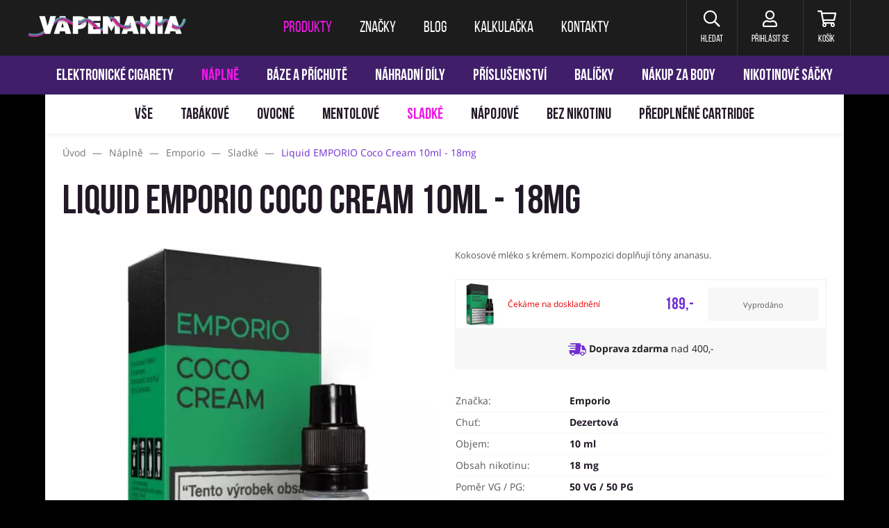

--- FILE ---
content_type: text/html; charset=utf-8
request_url: https://www.vapemania.cz/cs/liquid-emporio-coco-cream-10ml-18mg
body_size: 7974
content:
<!DOCTYPE HTML>
<html lang="cs">


<head>
<title id="snippet-metaInfo-metaTitle">Liquid EMPORIO Coco Cream 10ml - 18mg</title>
<meta charset="utf-8">
<meta name="viewport" content="width=device-width, initial-scale=1">
<meta name="author" content="Pro-idea s.r.o. / www.pro-idea.cz">
<meta name="Copyright" content="Copyright (c) 2026 Vapemania.cz">
<meta name="description" content="Kokosové mléko s krémem. Kompozici doplňují tóny ananasu." id="snippet-metaInfo-metaDescription">
<meta name="viewport" content="width=device-width, initial-scale=1, maximum-scale=5">

<meta property="og:type" content="website">
<meta property="og:title" content="Liquid EMPORIO Coco Cream 10ml - 18mg">
<meta property="og:description" content="Kokosové mléko s krémem. Kompozici doplňují tóny ananasu.">
<meta property="og:image" content="https://vo.danczek.cz/media/01/32/013298d0c20ae20e-1200-627-w-80.png">
	<meta property="og:url" content="https://www.vapemania.cz/cs/liquid-emporio-coco-cream-10ml-18mg">

	<link rel="canonical" href="https://www.vapemania.cz/cs/liquid-emporio-coco-cream-10ml-18mg">

	<link rel="preconnect" href="https://fonts.gstatic.com/">
	<link rel="preconnect" href="https://cdn.jsdelivr.net/">

	<link rel="preload" href="https://fonts.gstatic.com/s/opensans/v18/mem8YaGs126MiZpBA-UFW50bf8pkAp6a.woff2" as="font" crossorigin>
	<link rel="preload" href="https://fonts.gstatic.com/s/opensans/v18/mem8YaGs126MiZpBA-UFVZ0bf8pkAg.woff2" as="font" crossorigin>
	<link rel="preload" href="https://fonts.gstatic.com/s/opensans/v18/mem5YaGs126MiZpBA-UN7rgOXOhpKKSTj5PW.woff2" as="font" crossorigin>
	<link rel="preload" href="https://fonts.gstatic.com/s/opensans/v18/mem5YaGs126MiZpBA-UN7rgOUuhpKKSTjw.woff2" as="font" crossorigin>
	<link rel="preload" href="/fonts/BebasNeueBold.woff" as="font" crossorigin>
	<link rel="preload" href="/fonts/BebasNeueRegular.woff" as="font" crossorigin>
	<link rel="preload" href="/css/front/fontawesome/webfonts/fa-brands-400.woff2" as="font" crossorigin>
	<link rel="preload" href="/css/front/fontawesome/webfonts/fa-regular-400.woff2" as="font" crossorigin>
	<link rel="preload" href="/css/front/fontawesome/webfonts/fa-solid-900.woff2" as="font" crossorigin>
	<link rel="preload" href="/css/front/style-eshop-3.css?v=2026012209-194" as="style" crossorigin>



	
	<link rel="stylesheet" href="https://cdn.jsdelivr.net/npm/bootstrap@4.6.0/dist/css/bootstrap.min.css" media="all">
	<link rel="stylesheet" href="/css/front/alertify.core.css" type="text/css" media="all">
	<link rel="stylesheet" href="/css/front/alertify.default.css" type="text/css" media="all">
	<link rel="stylesheet" href="/css/front/style.min.css?v=2026012209-194" type="text/css" media="all">
	<link rel="stylesheet" href="/css/front/custom.css?v=2026012209-194" type="text/css" media="all">
	<link rel="stylesheet" href="/css/front/style-eshop-3.css?v=2026012209-194" type="text/css" media="all">

	<style type="text/css">
		body { background: #000000 url('/files/images/17/64/1764761186_erq4gl23.png') no-repeat top center; background-size: 100%; background-position-y: 135px; }
		body .hp-top { background: #ffffff!important; }
		body .side-banner { background: transparent!important; position: absolute; top: 146px; left: 10px; width: calc((100vw - 1150px) / 2 - 20px); height: 1600px; display: block; }
		body .side-banner-right { left: auto; right: 10px; }

		@media (min-width: 2000px) {
			body { background-size: 100% auto; }
		}

		@media (max-width: 1800px) {
			body { background-image: url(/files/images/17/64/1764761186_l2na1gbl.png); background-size: auto; }
		}

		@media (max-width: 1320px) {
			body { background-image: none; }
			body .side-banner { display: none; }
		}







	</style>

	<link rel="apple-touch-icon" sizes="180x180" href="/images/front/eshop-3/favicons/apple-touch-icon.png">
	<link rel="icon" type="image/png" sizes="32x32" href="/images/front/eshop-3/favicons/favicon-32x32.png">
	<link rel="icon" type="image/png" sizes="16x16" href="/images/front/eshop-3/favicons/favicon-16x16.png">
	<link rel="manifest" href="/images/front/eshop-3/favicons/site.webmanifest">
	<link rel="mask-icon" href="/images/front/eshop-3/favicons/safari-pinned-tab.svg">
	<link rel="shortcut icon" href="/images/front/eshop-3/favicons/favicon.ico">
	<meta name="msapplication-TileColor" content="#222222">
	<meta name="msapplication-config" content="/images/front/eshop-3/favicons/browserconfig.xml">
	<meta name="theme-color" content="#ffffff">



	<script type="text/javascript">
		var packetaSelectorBranchId = null;
	</script>

	<script>
		(function (d, t, k) {
			var s = d.getElementsByTagName(t)[0], a = d.createElement(t)
			a.async = true;
			a.src = '//overeni.danczek.cz/scripts/'+k+'/bid.js'
			s.parentNode.insertBefore(a, s)
		})(document, 'script', 'XCQJLB4B-VTCU5TVYNBTLWX-O9QTUD74');
	</script>

	<!-- Foxentry start -->
	<script type="text/javascript" async>
		var Foxentry;
		(function () {
			var e = document.querySelector("script"), s = document.createElement('script');
			s.setAttribute('type', 'text/javascript');
			s.setAttribute('async', 'true');
			s.setAttribute('src', 'https://cdn.foxentry.cz/lib');
			e.parentNode.appendChild(s);
			s.onload = function(){ Foxentry = new FoxentryBase('IYvMVLQcQo'); }
		})();
	</script>
	<!-- Foxentry end -->
</head>

<body class="smokingklub with-product-submenu layout-centered">


<div class="main-container" role="none">
<header aria-label="Hlavička webu">
	<a href="#main-content" class="skip-link">Přeskočit na hlavní obsah</a>

	<nav class="navbar navbar-expand-lg" aria-label="Hlavní navigace">
		<div class="container">
			<a class="navbar-brand" href="/" style="">
				<img src="/images/front/eshop-3/logo.png" alt="Vapemania.cz">
			</a>

			<div class="collapse navbar-collapse" id="navbar">
				<ul class="navbar-nav">
					<li class="active nav-item">
						<a class="nav-link" href="/cs/produkty"><span>Produkty</span></a>
					</li>
					<li class="nav-item">
						<a class="nav-link" href="/cs/znacky"><span>Značky</span></a>
					</li>
					<li class="nav-item">
						<a class="nav-link" href="/cs/blog"><span>Blog</span></a>
					</li>
					<li class="nav-item">
						<a class="nav-link" href="/cs/e-liquid-kalkulacka"><span>Kalkulačka</span></a>
					</li>
					<li class="nav-item">
						<a class="nav-link" href="/cs/kontakty"><span>Kontakty</span></a>
					</li>
				</ul>
			</div>

			<div class="navbar-right">
				<div class="dropdown-wrap">
					<a href="#" class="item search header-dropdown-btn" aria-label="Hledat" role="button">
						<i class="far fa-search" aria-hidden="true"></i>
						<span>Hledat</span>
					</a>

					<div class="header-dropdown search-dropdown">
                        <form action="/cs/liquid-emporio-coco-cream-10ml-18mg" method="post" id="frm-searchForm">
                            <input type="text" name="text" maxlength="128" size="50" placeholder="Co hledáte?" id="frm-searchForm-text" required data-nette-rules='[{"op":":filled","msg":"Zadejte hledaný výraz"}]'>
							<button class="btn btn-black-reverse animate" data-text="hledat" type="submit" name="_submit" value="">
								<span>Hledat</span>
							</button>
                        <input type="hidden" name="_do" value="searchForm-submit"><!--[if IE]><input type=IEbug disabled style="display:none"><![endif]-->
</form>

					</div>
				</div>

				<div class="dropdown-wrap" id="snippet--headerCustomer">
					
						<a href="#login" data-toggle="modal" class="item user" aria-label="Přihlásit se">
							<i class="far fa-user" aria-hidden="true"></i>
							<span>Přihlásit se</span>
						</a>
				</div>

				<div class="dropdown-wrap header-cart-wrap">
					<a href="/cs/objednavka/kosik" class="item cart" aria-label="Košík" id="snippet--headerCart">
                        

						<i class="far fa-shopping-cart" aria-hidden="true"></i>
						<span>Košík</span>
					</a>

					<div class="header-cart-box header-dropdown" id="snippet--cartWidget">
                        

							<div class="header-cart-box-top">
								<h3>Jsem prázdný košík</h3>
								<div class="under-head">Co takhle mě naplnit?</div>
							</div>

							<div class="header-cart-box-content">
								<div class="cart-empty-icon">
									<img src="/images/front/eshop-3/cart-empty-icon.svg" alt="Jsem prázdný košík">
									<div class="cart-empty-icon-num">0</div>
								</div>

								<div class="progress">
									<div class="progress-bar" style="width: 0%;"></div>
								</div>

								<div class="progress-free-box">
                                        Nakupte ještě za 400,- a máte dopravu zdarma
								</div>
							</div>
					</div>
				</div>
			</div>

			<button class="navbar-toggler navbar-toggler-right collapsed" id="navbar-mobile-btn" type="button" data-toggle="collapse" data-target="#navbar-mobile" aria-label="Toggle navigation" aria-expanded="false">
				<span></span>
				<span></span>
				<span></span>
			</button>
		</div>
	</nav>
</header>

<div class="header-cart-overlay" role="none" aria-hidden="true"></div>


<nav class="main-menu-mobile-wrap collapse" id="navbar-mobile" aria-label="Hlavní navigace pro mobilní zařízení">
	<ul class="main-menu-mobile">

			<li class="nav-item dropdown show">
				<a class="nav-link dropdown-toggle" href="#" id="navbarDropdown" data-toggle="dropdown">
                    Produkty
				</a>
				<div class="dropdown-menu show" aria-labelledby="navbarDropdown">
						<a class="dropdown-item" href="/cs/elektronicke-cigarety">Elektronické cigarety</a>
						<a class="dropdown-item" href="/cs/naplne">Náplně</a>
						<a class="dropdown-item" href="/cs/baze-a-prichute">Báze a příchutě</a>
						<a class="dropdown-item" href="/cs/nahradni-dily">Náhradní díly</a>
						<a class="dropdown-item" href="/cs/prislusenstvi">Příslušenství</a>
						<a class="dropdown-item" href="/cs/balicky">Balíčky</a>
						<a class="dropdown-item" href="/cs/nakup-za-body">Nákup za body</a>
						<a class="dropdown-item" href="/cs/nikotinove-sacky">Nikotinové sáčky</a>

					<a class="dropdown-item" href="/cs/akcni-nabidky">Akční nabídky</a>
				</div>
			</li>
			<li class="nav-item">
				<a class="nav-link" href="/cs/znacky">Značky</a>
			</li>

			<li class="nav-item">
				<a class="nav-link" href="/cs/blog">Blog</a>
			</li>

			<li class="nav-item">
				<a class="nav-link" href="/cs/e-liquid-kalkulacka">Kalkulačka</a>
			</li>

			<li class="nav-item">
				<a class="nav-link" href="/cs/kontakty">Kontakty</a>
			</li>


		<li class="main-nav-small">
			<ul>
				<li>
					<a href="/cs/vernostni-program">Věrnostní program</a>
				</li>
				<li>
					<a href="/cs/obchodni-podminky">Obchodní podmínky</a>
				</li>
				<li>
					<a href="/cs/jak-nakupovat">Jak nakupovat</a>
				</li>
				<li>
					<a href="/cs/vraceni-a-vymena">Vrácení a výměna</a>
				</li>
				<li>
					<a href="/cs/reklamace-zbozi">Reklamace zboží</a>
				</li>
				<li>
					<a href="/cs/overeni-veku">Ověření věku</a>
				</li>
			</ul>
		</li>

		<li class="main-nav-social">
			<ul class="menu-socials">
				<li>
					<a href="https://www.facebook.com/Vapemaniacz-254263492149853/"><i class="fab fa-facebook-f"></i></a>
				</li>
				<li>
					<a href="https://www.instagram.com/vapemania.cz/"><i class="fab fa-instagram"></i></a>
				</li>
			</ul>
		</li>
	</ul>
</nav>

<nav class="header-menu-desktop" aria-label="Produktové kategorie">
	<div class="product-menu">
		<ul>
			<li>
				<a href="/cs/elektronicke-cigarety">Elektronické cigarety</a>
			</li>
			<li>
				<a href="/cs/naplne" class="active">Náplně</a>
			</li>
			<li>
				<a href="/cs/baze-a-prichute">Báze a příchutě</a>
			</li>
			<li>
				<a href="/cs/nahradni-dily">Náhradní díly</a>
			</li>
			<li>
				<a href="/cs/prislusenstvi">Příslušenství</a>
			</li>
			<li>
				<a href="/cs/balicky">Balíčky</a>
			</li>
			<li>
				<a href="/cs/nakup-za-body">Nákup za body</a>
			</li>
			<li>
				<a href="/cs/nikotinove-sacky">Nikotinové sáčky</a>
			</li>
			<!--<li class="special-offer">
				<a href="/cs/akcni-nabidky" n:class="$topCategory === null && $page->id === $pages->special_offers->id ? 'active'">Akční nabídky</a>
				<span style="transform: rotate(90deg);">
					<img height="22" src="/images/front/ico-discount.svg?_v=1769070527" alt="Akční nabídky" />
				</span>
			</li>-->
		</ul>
	</div>
	<div class="product-submenu">
		<ul>
			<li>
				<a href="/cs/naplne">Vše</a>
			</li>
			<li>
				<a href="/cs/naplne/tabakove">Tabákové</a>
			</li>
			<li>
				<a href="/cs/naplne/ovocne">Ovocné</a>
			</li>
			<li>
				<a href="/cs/naplne/mentolove">Mentolové</a>
			</li>
			<li>
				<a href="/cs/naplne/sladke" class="active">Sladké</a>
			</li>
			<li>
				<a href="/cs/naplne/napojove">Nápojové</a>
			</li>
			<li>
				<a href="/cs/naplne/bez-nikotinu">Bez nikotinu</a>
			</li>
			<li>
				<a href="/cs/naplne/predplnene-cartridge">Předplněné Cartridge</a>
			</li>
		</ul>
	</div>
</nav>

<div role="none" aria-hidden="true" id="snippet--infoBar">
	
</div>
	<main id="main-content" class="layout-container" aria-label="Hlavní obsah">
<div id="snippet--mainContent">			<div class="page-products content">



<div class="container product-detail">
<div class="crumb">
	<nav itemscope itemtype="https://schema.org/BreadcrumbList" role="navigation" aria-label="Drobečková navigace">
		<li>
			
				<a href="/">
					<span>Úvod</span>
				</a>
				<span class="sep">&mdash;</span>
		</li>

		<li itemprop="itemListElement" itemscope itemtype="https://schema.org/ListItem">
			
				<a href="/cs/naplne" itemprop="item">
					<span itemprop="name">Náplně</span>
				</a>
				<span class="sep">&mdash;</span>
			<meta itemprop="position" content="1">
		</li>
		<li itemprop="itemListElement" itemscope itemtype="https://schema.org/ListItem">
			
				<a href="/cs/naplne/emporio" itemprop="item">
					<span itemprop="name">Emporio</span>
				</a>
				<span class="sep">&mdash;</span>
			<meta itemprop="position" content="2">
		</li>
		<li itemprop="itemListElement" itemscope itemtype="https://schema.org/ListItem">
			
				<a href="/cs/naplne/sladke" itemprop="item">
					<span itemprop="name">Sladké</span>
				</a>
				<span class="sep">&mdash;</span>
			<meta itemprop="position" content="3">
		</li>
		<li itemprop="itemListElement" itemscope itemtype="https://schema.org/ListItem">
							<span itemprop="name">Liquid EMPORIO Coco Cream 10ml - 18mg</span>
			<meta itemprop="position" content="4">
		</li>
	</nav>
</div>
	<div class="row" style="min-width: 100%;">
		<div class="col-lg-12">
			<div class="name vape-name">
				<h1>Liquid EMPORIO Coco Cream 10ml - 18mg</h1>
			</div>
		</div>
	</div>

	<div class="row product-detail-grouped">
		<div class="col-12 col-sm-12 col-lg-6 detail-left-part">
			<div class="swiper">
				<div class="swiper-wrapper">
					<div class="swiper-slide">
						<img class="img-fluid lazyload"
								data-src="https://vo.danczek.cz/media/01/32/013298d0c20ae20e-1200-1200-w-60.webp"
								data-srcset="
								https://vo.danczek.cz/media/01/32/013298d0c20ae20e-360-360-w-60.webp 360w,
								https://vo.danczek.cz/media/01/32/013298d0c20ae20e-640-640-w-60.webp 640w,
								https://vo.danczek.cz/media/01/32/013298d0c20ae20e-1200-1200-w-60.webp 1200w
							"
								sizes="
								(max-width: 575px) 360px,
								600px
							"
								src="/images/front/blank-600x600.jpg"
								alt="Liquid EMPORIO Coco Cream 10ml - 18mg"
								title="Liquid EMPORIO Coco Cream 10ml - 18mg">
					</div>
				</div>
			</div>


		</div>

		<div class="col-12 col-sm-12 col-lg-6 detail-right-part">

			<div class="product-detail-perex">
					<p>Kokosové mléko s krémem. Kompozici doplňují tóny ananasu.</p>
			</div>


			<div class="product-detail-variants quantity">
				<div class="product-detail-variant out-of-stock">
					<div class="variant-img">
						<img data-src="https://vo.danczek.cz/media/01/32/013298d0c20ae20e-240-240-w-60.webp" class="img-fluid lazyload" alt="Liquid EMPORIO Coco Cream 10ml - 18mg" title="Liquid EMPORIO Coco Cream 10ml - 18mg" src="/images/front/blank-600x600.jpg">
					</div>
					<div class="variant-name">
							<span class="variant-red">
								Čekáme na doskladnění
							</span>
					</div>
					<div class="variant-price">
						<div class="variant-purchase-classic">
							189,-
						</div>

					</div>
					<div class="variant-cart-form">
						<div class="variant-purchase-classic">
							<div class="variant-price-warning">
								<p>Vyprodáno</p>
							</div>

						</div>

					</div>
				</div>

				<div class="product-detail-delivery">
					<img src="/images/front/eshop-3/info-icon2.svg" alt="">
					<strong>Doprava zdarma</strong> nad 400,-
				</div>
			</div>

			<table class="vape-parameters">
				<tr>
					<th>
						Značka:
					</th>
					<td class="value">
						<a href="/cs/znacky/emporio">Emporio</a>
					</td>
				</tr>


						<tr>
							<th>Chuť:</th>
							<td class="value">

										Dezertová
							</td>
						</tr>


						<tr>
							<th>Objem:</th>
							<td class="value">

										10 ml
							</td>
						</tr>


						<tr>
							<th>Obsah nikotinu:</th>
							<td class="value">

										18 mg
							</td>
						</tr>


						<tr>
							<th>Poměr VG / PG:</th>
							<td class="value">

										50 VG / 50 PG
							</td>
						</tr>
			</table>

		</div>

		<div class="col-12">
		</div>
	</div>

	<div itemtype="http://schema.org/Product" itemscope>
		<meta itemprop="name" content="Liquid EMPORIO Coco Cream 10ml - 18mg">
		<link itemprop="image" href="https://vo.danczek.cz/media/01/32/013298d0c20ae20e-1152-1060-w-60.webp">
		<meta itemprop="description" content="Kokosové mléko s krémem. Kompozici doplňují tóny ananasu.">
		<div itemprop="offers" itemtype="http://schema.org/Offer" itemscope>
			<link itemprop="url" href="https://www.vapemania.cz/cs/liquid-emporio-coco-cream-10ml-18mg">
			<meta itemprop="availability" content="https://schema.org/OutOfStock">
			<meta itemprop="priceCurrency" content="CZK">
			<meta itemprop="price" content="189.00">
			<meta itemprop="priceValidUntil" content="2027-01-22">
		</div>
		<meta itemprop="sku" content="650003057">
		<meta itemprop="gtin13" content="8594173566620">
		<div itemprop="brand" itemtype="http://schema.org/Brand" itemscope>
			<meta itemprop="name" content="Emporio">
		</div>
	</div>

<div class="container">
	<div class="info-boxes">
		<div>
				<img src="/images/front/eshop-3/info-box-1.svg" alt="Doprava zdarma
Při nákupu nad 400 Kč
">
				<p><strong>Doprava zdarma</strong><br />
Při nákupu nad 400 Kč</p>

		</div>
		<div>
				<img src="/images/front/eshop-3/info-box-2.svg" alt="Rychlé dodání
Do 3 dnů
">
				<p><strong>Rychlé dodání</strong><br />
Do 3 dnů</p>

		</div>
		<div>
				<img src="/images/front/eshop-3/info-box-3.svg" alt="Věrnostní program
Dárky a nákupy za body
">
				<p><strong>Věrnostní program</strong><br />
Dárky a nákupy za body</p>

		</div>
		<div>
				<img src="/images/front/eshop-3/info-box-4.svg" alt="Výhody pro registrované
100 Kč na první nákup
">
				<p><strong>Výhody pro registrované</strong><br />
100 Kč na první nákup</p>

		</div>
	</div>
</div>

</div>			</div>
</div>	</main>

<!-- END Follow Box -->
<div class="newsletter" role="region" aria-label="Přihlášení k newsletteru">
	<div class="container">
		<form action="/cs/liquid-emporio-coco-cream-10ml-18mg" method="post" id="frm-newsletterForm" aria-label="Formulář pro přihlášení k odběru newsletteru">
			<div class="hidden">
				<input type="text" name="email" placeholder="E-mail" id="frm-newsletterForm-email" value="&#64;">
				<input type="text" name="url" placeholder="URL" id="frm-newsletterForm-url" value="http://">
			</div>
			<label for="frm-newsletterForm-m">Chci vědět o novinkách a slevách:</label>
			<input type="text" name="m" maxlength="128" size="50" placeholder="Váš e-mail" id="frm-newsletterForm-m" required data-nette-rules='[{"op":":filled","msg":"Zadejte prosím váš e-mail, na který si přejete zasílat newsletter"}]'>
			<button type="submit" class="btn btn-red animate" data-text="Přihlásit" name="_submit" value="">
				<span>Přihlásit</span>
			</button>
		<input type="hidden" name="_do" value="newsletterForm-submit"></form>

	</div>
</div>
<footer aria-label="Patička webu">
	<div class="container">
<ul class="socials">
	<li>
		<a href="https://www.facebook.com/Vapemaniacz-254263492149853/">
			<i class="fab fa-facebook-f"></i>Facebook
		</a>
	</li>
	<li>
		<a href="https://www.instagram.com/vapemania.cz/">
			<i class="fab fa-instagram"></i>Instagram
		</a>
	</li>
</ul>

		<ul class="footer-menu">
			<li><a href="/cs/vernostni-program">Věrnostní program</a></li>
			<li><a href="/cs/e-liquid-kalkulacka">Kalkulačka</a></li>
			<li><a href="/cs/obchodni-podminky">Obchodní podmínky</a></li>
			<li><a href="/cs/jak-nakupovat">Jak nakupovat</a></li>
			<li><a href="/cs/vraceni-a-vymena">Vrácení a výměna</a></li>
			<li><a href="/cs/reklamace-zbozi">Reklamace zboží</a></li>
			<li><a href="/cs/overeni-veku">Ověření věku</a></li>
		</ul>

		<div class="credit-cards">
			<ul>
				<li><img src="/images/front/gb-webpay.svg" alt="GP WebPay"></li>
				<li><img src="/images/front/visa.svg" alt="Visa"></li>
				<li><img src="/images/front/mastercard.svg" alt="Master Card"></li>
				<li><img src="/images/front/apple-pay.svg" alt="Apple Pay"></li>
				<li><img src="/images/front/google-pay.svg" alt="Google Pay"></li>
			</ul>
		</div>

		<div class="conditions">
			<p>Podle zákona o evidenci tržeb je prodávající povinen vystavit kupujícímu účtenku.<br />
Zároveň je povinen zaevidovat přijatou tržbu u správce daně online. V případě technického výpadku pak nejpozději do 48 hodin.</p>

		</div>

		<div class="footer_links">
			<p>Oblíbené produktové řady:</p>

<ul>
	<li><a href="/cs/znacky/aramax">Aramax</a></li>
	<li><a href="/cs/znacky/eleaf">Eleaf</a></li>
	<li><a href="/cs/znacky/joyetech">Joyetech</a></li>
	<li><a href="/cs/znacky/liqua">Liqua</a></li>
	<li><a href="/cs/znacky/smok">SMOK</a></li>
	<li><a href="/cs/znacky/tobgun">Tobgun</a></li>
	<li><a href="/cs/znacky/vaporesso">Vaporesso</a></li>
	<li><a href="/cs/elektronicke-cigarety/jednorazove">Jednorázové cigarety</a></li>
	<li><a href="/cs/elektronicke-cigarety/voopoo">VOOPOO Argus</a></li>
	<li><a href="/cs/elektronicke-cigarety?brand=oxva">OXVA Xlim</a></li>
	<li><a href="/cs/znacky/oxva">OXVA</a></li>
	<li><a href="/cs/znacky/syx">SYX</a></li>
	<li><a href="/cs/znacky/voopoo">VOOPOO</a></li>
	<li><a href="/cs/znacky/oxbar">Oxbar</a></li>
</ul>

		</div>

		<div class="other-projects-container">
			<div class="container">
				<h3>Naše další projekty</h3>
				<div class="other-projects">
					<a href="https://www.nicomania.cz" target="_blank">
						<img src="/images/front/blank-700x400.jpg" data-src="/media/50/f3/50f3e542260d54b5-700-400-e-60.webp" class="lazyload" alt="Nicomania.cz - E-shop s nikotinovými sáčky">
						<p>
							<strong>Nicomania.cz</strong><br>
							E-shop s nikotinovými sáčky
						</p>
					</a>
					<a href="https://www.gentlemania.cz" target="_blank">
						<img src="/images/front/blank-700x400.jpg" data-src="/media/12/30/12308c6e7eab3619-700-400-e-60.webp" class="lazyload" alt="Gentlemania.cz - E-shop s doutníky a doplňky">
						<p>
							<strong>Gentlemania.cz</strong><br>
							E-shop s doutníky a doplňky
						</p>
					</a>
					<a href="https://www.smokingklub.cz" target="_blank">
						<img src="/images/front/blank-700x400.jpg" data-src="/media/ad/6b/ad6bbd4c769c2a51-700-400-e-60.webp" class="lazyload" alt="Smokingklub.cz - E-shop s papírky a doplňky">
						<p>
							<strong>Smokingklub.cz</strong><br>
							E-shop s papírky a doplňky
						</p>
					</a>
				</div>
			</div>
		</div>
	</div>

	<div class="footer-bot">
		<p>© 2023 Vapemania - <a href="https://www.vapemania.cz/cs/obchodni-podminky/9-ochrana-osobnich-udaju-a-zasilani-obchodnich-sdeleni">ochrana osobních údajů</a> - <a href="javascript:ProideaCookies.showDialog(true);">nastavení cookies</a></p>

		<a href="/" class="footer-brand"><img src="/images/front/eshop-3/logo-footer.svg" alt="Vapemania.cz"></a>
		<p>Web vytvořila <a href="http://www.pro-idea.cz">Pro-idea s.r.o.</a></p>
	</div>
</footer>

<div class="modal" id="login">
	<div class="modal-dialog">
		<div class="modal-content">


			
			<button type="button" class="close" data-dismiss="modal">
				<img src="/images/front/close-popup.svg" alt="Zavřít pop-up">
			</button>

			<div class="modal-body">
				<div class="modal-left">
					<div id="login-content" class="login-modal-box">
						<h4>
							Přihlášení
						</h4>
<div id="snippet--signInForm">							<form action="/cs/liquid-emporio-coco-cream-10ml-18mg" method="post" id="frm-signInForm" class="ajax">
								<div class="form-group">
									<input type="email" name="email" maxlength="255" size="50" placeholder="Přihlašovací e-mail" id="frm-signInForm-email" required data-nette-rules='[{"op":":filled","msg":"Prosím zadejte Přihlašovací e-mail"},{"op":":email","msg":"Prosím zadejte Přihlašovací e-mail"}]' class="form-control">
								</div>
								<div class="form-group">
									<input type="password" name="password" maxlength="255" size="50" placeholder="Heslo" id="frm-signInForm-password" required data-nette-rules='[{"op":":filled","msg":"Prosím zadejte Heslo"}]' class="form-control">
								</div>
								<button class="btn btn-red animate" data-text="Přihlásit" type="submit" name="_submit" value="">
									<span>Přihlásit</span></button>
								<div class="forgot">
									<a href="#" class="login-modal-box-btn">Nepamatujete si heslo?</a>
								</div>
								<a class="btn btn-blue animate" data-text="Přihlášení přes Facebook" href="/facebook-login/">
									<span>Přihlášení přes Facebook</span>
								</a>
							<input type="hidden" name="_do" value="signInForm-submit"></form>

</div>					</div>

					<div id="reset-content" class="login-modal-box">
						<h4>
							Zapomenuté heslo
						</h4>
<div id="snippet--forgotPasswordForm">							<form action="/cs/liquid-emporio-coco-cream-10ml-18mg" method="post" id="frm-forgotPasswordForm" class="ajax">
								<div class="hidden">
									<input type="text" name="email" placeholder="E-mail" id="frm-forgotPasswordForm-email" value="&#64;">
									<input type="text" name="url" placeholder="URL" id="frm-forgotPasswordForm-url" value="http://">
								</div>
								<div class="form-group">
									<input class="form-control" type="text" name="m" placeholder="Váš přihlašovací e-mail" id="frm-forgotPasswordForm-m" required data-nette-rules='[{"op":":filled","msg":"Prosím zadejte Váš přihlašovací e-mail"}]'>
								</div>
								<button class="btn btn-red animate" data-text="Odeslat" type="submit" name="_submit" value="">
									<span>Odeslat</span>
								</button>
								<div class="forgot">
									<a href="#" class="login-modal-box-btn">Zpět na přihlášení</a>
								</div>
							<input type="hidden" name="_do" value="forgotPasswordForm-submit"></form>

</div>					</div>
				</div>

				<div class="modal-right">
					<h4>Nemáte účet? Registrujte se</h4>
					<div class="adv">
						<h5>Výhody registrace</h5>
						<div class="info-icons">
							<div class="item">
								<div class="icon">
									<img src="/images/front/eshop-3/adv-icon.svg" alt="Máte přehled o objednávkach">
								</div>
								<div class="info">
									Máte přehled o objednávkach
								</div>
							</div>
							<div class="item">
								<div class="icon">
									<img src="/images/front/eshop-3/adv-icon2.svg" alt="100 Kč na první nákup">
								</div>
								<div class="info">
									100 Kč na první nákup
								</div>
							</div>
							<div class="item">
								<div class="icon">
									<img src="/images/front/eshop-3/adv-icon3.svg" alt="Sbíráte body do věrnostního programu">
								</div>
								<div class="info">
									Sbíráte body do věrnostního programu
								</div>
							</div>
						</div>
						<a href="/cs/registrace" class="btn btn-red-reverse animate" data-text="Vytvořit účet">
							<span>Vytvořit účet</span>
						</a>
					</div>
				</div>
			</div>
		</div>
	</div>
</div>
<div id="snippet--newValidSpecialOffer">
</div></div>

<aside class="side-banner side-banner-left" aria-label="Levý postranní banner">
	<a href="/cs/syx-pod-pro-zarizeni-black" aria-label="Přejít na stránku"></a>
</aside>

<aside class="side-banner side-banner-right" aria-label="Pravý postranní banner">
	<a href="/cs/syx-pod-pro-zarizeni-black" aria-label="Přejít na stránku"></a>
</aside>


<noscript>
	<style>.eu-cookies { display: none; }</style>
</noscript>


<div id="fb-root"></div>

<link rel="stylesheet" href="https://code.jquery.com/ui/1.12.1/themes/base/jquery-ui.min.css">
<link rel="stylesheet" href="https://cdn.jsdelivr.net/npm/bootstrap-select@1.13.9/dist/css/bootstrap-select.min.css">
<link rel="stylesheet" href="https://cdn.jsdelivr.net/npm/slick-carousel@1.8.1/slick/slick.css" type="text/css">
<link rel="stylesheet" href="https://cdn.jsdelivr.net/npm/swiper@8/swiper-bundle.min.css">
<link rel="stylesheet" href="/css/front/fontawesome/css/all.min.css" type="text/css">
<link rel="stylesheet" href="/css/front/magnific-popup.css" type="text/css" media="screen">

<script src="https://code.jquery.com/jquery-3.5.1.min.js"></script>
<script src="https://cdnjs.cloudflare.com/ajax/libs/popper.js/1.14.6/umd/popper.min.js"></script>
<script src="https://code.jquery.com/ui/1.12.1/jquery-ui.min.js"></script>
<script src="https://cdn.jsdelivr.net/npm/bootstrap@4.6.0/dist/js/bootstrap.min.js"></script>
<script src="https://cdn.jsdelivr.net/npm/bootstrap-select@1.13.9/dist/js/bootstrap-select.min.js"></script>
<script src="https://cdn.jsdelivr.net/npm/slick-carousel@1.8.1/slick/slick.min.js"></script>
<script src="https://cdn.jsdelivr.net/npm/minilazyload@2.3.3/dist/minilazyload.min.js"></script>
<script src="https://cdn.jsdelivr.net/npm/swiper@8/swiper-bundle.min.js"></script>
<script src="https://maps.googleapis.com/maps/api/js?key=AIzaSyD8xmd_acND8Kn8OyT4tmGJ7EbbenB-7EY&libraries=places"></script>
<script src="/js/script.js?v=2026012209-194"></script>

<script type="text/javascript" src="/js/front/netteForms.js"></script>
<script src="/js/front/jquery.magnific-popup.min.js"></script>
<script src="/js/front/alertify.js?v=2026012209-194"></script>
<script src="/plugins/jquery-countdown/jquery.countdown.min.js"></script>
<script src="/plugins/jquery-touch-punch/jquery.ui.touch-punch.min.js"></script>
<script src="/js/front/custom.js?v=2026012209-194"></script>


<div id="snippet--javascriptDataLayerPushes">	<script>
	    window.dataLayer = window.dataLayer || [];

	    dataLayer.push({"event":"eventEEView","ecommerce":{"detail":{"products":[{"name":"Liquid EMPORIO Coco Cream 10ml - 18mg","id":"8594173566620","price":189,"brand":"Emporio","category":"Náplně","variant":""}]}}});
	</script>
</div>
<div id="snippet--flashMessages"></div>


</body>


--- FILE ---
content_type: image/svg+xml
request_url: https://www.vapemania.cz/images/front/eshop-3/logo-footer.svg
body_size: 3145
content:
<svg xmlns="http://www.w3.org/2000/svg" width="211.486" height="27.1" viewBox="0 0 211.486 27.1">
  <path id="Path_10" data-name="Path 10" d="M209.951,3.279A2.011,2.011,0,0,0,207.482,4.7c-1.14,4.207-2.938,6.76-5.346,7.592L197.913,0h-7.464l-1.771,5.14a6.848,6.848,0,0,0-3.86-1.782,5.841,5.841,0,0,0-4.307,1.7V.134H173.4V6.91c-.084-.128-.173-.268-.257-.419a9.264,9.264,0,0,0-2.486-2.922V.134h-6.938V3.212A10.3,10.3,0,0,0,162,4.346a12.322,12.322,0,0,0-1.223,1.14l-3.6-5.352h-6.743V7.179a7.755,7.755,0,0,0-7.491-.279L140.578,0h-7.464l-4.106,11.949A12.907,12.907,0,0,1,123,9.637V.134h-7.2l-.888,1.609a7.14,7.14,0,0,0-4.24-.894,6.608,6.608,0,0,0-2.436.793L107.406.134h-7.235V14.352a3.339,3.339,0,0,1-1.9,1.29,5.269,5.269,0,0,1-3.816-1.3h2.022V8.815H88.987C88.434,8.29,87.9,7.8,87.367,7.346V6.184H97.2V.134H80.328v3.05c-.073-.017-.14-.039-.212-.056a8.708,8.708,0,0,0-3.682-.19c-1.67-1.883-4.4-2.8-7.76-2.8H59.893V7.43a9.6,9.6,0,0,1-2.8-1.3,29.238,29.238,0,0,0-6.441-3.62L49.787,0H42.323l-.592,1.721c-.352.089-.7.19-1.056.307A16.473,16.473,0,0,0,35.62,4.911L37.268,0H29.636L26.05,12.793,22.469,0H14.7l6.307,18.81c-4.519,3.4-9.653,5.318-18.653,3.642a2.015,2.015,0,1,0-.743,3.961A37.76,37.76,0,0,0,8.5,27.1a23.152,23.152,0,0,0,13.854-4.285l.112.341H29.5l3.235-9.642c.285-.307.57-.62.849-.927A29.582,29.582,0,0,1,40,6.76l-5.642,16.4h7.4l.955-3.29h6.514l.989,3.29h7.531L52.519,7.922c.732.441,1.475.939,2.246,1.492l.05.034A13.567,13.567,0,0,0,59.9,11.575V23.15h7.072v-6.38h1.777c5.229,0,9.5-2.631,9.5-8.318v-.2a10.1,10.1,0,0,0-.089-1.391,5.452,5.452,0,0,1,.966.162,8.65,8.65,0,0,1,1.207.419v15.7H97.367V19.7c.128.006.257.011.385.011a6.788,6.788,0,0,0,1.3-.123,6.685,6.685,0,0,0,1.128-.33V23.15h6.938V11.972l4.374,7.564h.1L116,11.972V23.15H123V14.329a17.1,17.1,0,0,0,4.67,1.531l-2.508,7.3h7.4l.955-3.29h6.514l.989,3.29h7.531l-4.262-12.4c1.536-.927,3.3-1.156,6.167,1.285V23.156h6.972v-8.6a6.257,6.257,0,0,0,.855-.352l6.017,8.955h6.38V9.972a6.541,6.541,0,0,0,2.743,2.022V23.15h7.106V10.391a19.685,19.685,0,0,0,1.86-1.6c.039-.039.073-.073.106-.1.112-.095.223-.2.335-.29.726-.642,1.24-1.056,1.715-1.022.313.022,1.184.268,2.709,1.972l-4.749,13.8h7.4l.955-3.29h6.514l.989,3.29H205.9l-2.425-7.056a9.99,9.99,0,0,0,4.352-3.033A18.6,18.6,0,0,0,211.4,5.743,2.051,2.051,0,0,0,209.951,3.279ZM20.056,23.335A22.237,22.237,0,0,1,8.5,26.307a37,37,0,0,1-6.737-.67,1.21,1.21,0,0,1-.782-.508,1.238,1.238,0,0,1-.2-.916,1.221,1.221,0,0,1,1.2-1,1.011,1.011,0,0,1,.223.022,33.969,33.969,0,0,0,6.262.631,20.3,20.3,0,0,0,12.8-4.262l.816,2.43C21.435,22.491,20.76,22.927,20.056,23.335ZM44.262,14.6,45.971,8.62,47.714,14.6Zm15.631-3.838a12.757,12.757,0,0,1-4.637-1.972l-.039-.028a31.307,31.307,0,0,0-3.095-1.989,15.077,15.077,0,0,0-7.29-2.184,9.747,9.747,0,0,0-3.117.508,11.1,11.1,0,0,0-1.33.553c-2.67,1.313-4.883,3.665-7.022,6.005l1.771-5.285a16.864,16.864,0,0,1,5.8-3.587c.162-.056.324-.106.492-.156A12.337,12.337,0,0,1,44.86,2.14,15.555,15.555,0,0,1,50.994,3.5,29.788,29.788,0,0,1,56.63,6.776l.011.006.011.006A10.272,10.272,0,0,0,59.9,8.246v2.52ZM66.96,5.922h1.447a3.916,3.916,0,0,1,.994.117,25.074,25.074,0,0,1-2.447.966V5.922Zm1.419,5.492H66.965v-.2a26.247,26.247,0,0,0,4.145-1.52A2.6,2.6,0,0,1,68.379,11.413ZM87.362,17.1V14.335h1.38c.3.324.592.659.894,1a15.37,15.37,0,0,0,1.8,1.76H87.362Zm12.81,1.307a6,6,0,0,1-1.279.413,5.942,5.942,0,0,1-1.145.112c-.128,0-.257-.006-.385-.011V17.106H92.736a14.2,14.2,0,0,1-2.5-2.279l-.006-.006c-.14-.162-.285-.324-.425-.48-3.665-4.1-6.849-6.7-9.486-7.748a7.925,7.925,0,0,0-1.011-.335A6.124,6.124,0,0,0,78,6.061c-.061,0-.128-.006-.19-.006a6.941,6.941,0,0,0-3.492,1.128c-.2.106-.413.229-.626.335l-.335.173c-.637.33-1.352.693-2.128,1.061a27.16,27.16,0,0,1-4.274,1.631V7.827a26.616,26.616,0,0,0,3.38-1.358c.7-.33,1.341-.659,1.911-.955l.335-.173c.173-.089.363-.19.559-.3l.006-.006a10.058,10.058,0,0,1,3.844-1.391A7.618,7.618,0,0,1,77.8,3.6a8.587,8.587,0,0,1,2.117.279c.134.034.268.073.408.112a19.661,19.661,0,0,1,7.039,4.385c.156.14.313.279.469.425a56.066,56.066,0,0,1,4.246,4.4l.011.011A12.21,12.21,0,0,0,93.2,14.324a7.485,7.485,0,0,0,4.559,2.14,3.677,3.677,0,0,0,.665-.061,3.721,3.721,0,0,0,1.754-.911v2.916Zm36.6-9.788.542,1.855c-.4.2-.81.369-1.218.525Zm-25.184-.855-1.413-2.587a2.672,2.672,0,0,1,.966-.324,3.159,3.159,0,0,1,1.827.419Zm11.408,5.676a16.736,16.736,0,0,1-5.637-4.883l-.022-.028-.022-.028a14.583,14.583,0,0,0-2.385-2.793,8.2,8.2,0,0,0-1.592-1.134,4.178,4.178,0,0,0-1.939-.531,2.587,2.587,0,0,0-.363.022,3.471,3.471,0,0,0-1.257.413L108.6,2.335a5.732,5.732,0,0,1,2.145-.7,5.219,5.219,0,0,1,.659-.039,6.537,6.537,0,0,1,3.106.838,14.782,14.782,0,0,1,4.81,4.676l.011.017.011.017a14.347,14.347,0,0,0,3.631,3.452,13.558,13.558,0,0,0,5.748,2.117,14.766,14.766,0,0,0,1.871.117,15.87,15.87,0,0,0,5.2-.9c.575-.2,1.145-.436,1.715-.7l.693,2.385a20.505,20.505,0,0,1-2.631.978l-.363.1a17.766,17.766,0,0,1-4.587.615,16.314,16.314,0,0,1-2.218-.151c-.168-.022-.33-.045-.5-.073A16.056,16.056,0,0,1,122.992,13.441ZM137.97,14.6c.162-.067.324-.134.48-.207l.061.207Zm25.759-4.737-.615-.916a8.368,8.368,0,0,1,.615-.721Zm0-2.737a9.845,9.845,0,0,0-1.078,1.134,9.5,9.5,0,0,0-.978,1.458,8.693,8.693,0,0,1-3.844,3.816c-.134.061-.274.123-.413.173a5.1,5.1,0,0,1-1.229.313,4.763,4.763,0,0,1-.626.039,4.621,4.621,0,0,1-3.4-1.514l-.017-.017a18.916,18.916,0,0,0-1.7-1.52,6.692,6.692,0,0,0-4.056-1.7,4.681,4.681,0,0,0-2.374.682l-.8-2.335a6.875,6.875,0,0,1,3.145-.793,8.144,8.144,0,0,1,4.084,1.229,17.2,17.2,0,0,1,3.447,2.737l.039.039a2.161,2.161,0,0,0,1.631.76,2.012,2.012,0,0,0,.313-.022,5.523,5.523,0,0,0,3.648-3.039,12.1,12.1,0,0,1,1.715-2.4,11.094,11.094,0,0,1,1.268-1.2,9.491,9.491,0,0,1,1.229-.849V7.128Zm23.8,1.369c-1.4-1.486-2.363-1.871-2.944-1.911a.787.787,0,0,0-.112-.006c-.743,0-1.346.48-2.184,1.223-.106.095-.212.19-.324.285l-.017.011s-.084.078-.123.117c-.274.263-.726.7-1.313,1.168a8.628,8.628,0,0,1-5.095,2.179,5.07,5.07,0,0,1-.715-.05,4.833,4.833,0,0,1-1.29-.374,6.545,6.545,0,0,1-2.743-2.5V4.592a8.958,8.958,0,0,1,1.8,2.29,6.221,6.221,0,0,0,.944,1.29,2.871,2.871,0,0,0,1.642.916,2.911,2.911,0,0,0,.385.028c1.285,0,2.821-.871,4.687-2.665.061-.056.112-.106.156-.151l.061-.056c.056-.045.112-.095.168-.145s.106-.089.156-.14a5.754,5.754,0,0,1,3.782-1.832c.1,0,.207.006.313.011A6.3,6.3,0,0,1,188.4,5.933Zm6.57.123.6,2.078c-.335-.218-.67-.447-1-.693ZM192.388,14.6l.145-.514c.279.179.559.352.844.514Zm18.218-9.061a17.836,17.836,0,0,1-3.413,7.011,9.224,9.224,0,0,1-4.006,2.8,8.823,8.823,0,0,1-.95.268,9.168,9.168,0,0,1-1.978.212,12.382,12.382,0,0,1-5.156-1.223c-.2-.089-.4-.184-.592-.285a18.7,18.7,0,0,1-1.749-1.022l.709-2.48a18.392,18.392,0,0,0,1.559,1.006c.2.112.391.218.592.318a10.616,10.616,0,0,0,4.637,1.246,6.5,6.5,0,0,0,1.452-.156,5.605,5.605,0,0,0,.682-.2c2.67-.922,4.637-3.654,5.855-8.134A1.23,1.23,0,0,1,209.426,4a1.294,1.294,0,0,1,.324.045A1.22,1.22,0,0,1,210.605,5.542Z" transform="translate(0.029)" fill="#818181"/>
</svg>


--- FILE ---
content_type: image/svg+xml
request_url: https://www.vapemania.cz/images/front/eshop-3/cart-empty-icon.svg
body_size: 1281
content:
<svg xmlns="http://www.w3.org/2000/svg" width="217" height="116" viewBox="0 0 217 116"><g><g><g><path fill="#f0f8ff" d="M184.3 16.253c0 8.549-6.929 15.478-15.478 15.478H15.478C6.93 31.73 0 24.8 0 16.253 0 7.703 6.93.774 15.478.774h153.254c8.639 0 15.568 6.93 15.568 15.479z"/></g><g><path fill="#f0f8ff" d="M177.371 62.868c0 6.029-4.86 10.888-10.889 10.888H18.538c-6.03 0-10.889-4.86-10.889-10.888 0-6.03 4.86-10.89 10.889-10.89h147.944c6.03 0 10.889 4.86 10.889 10.89z"/></g><g><path fill="#f0f8ff" d="M154.783 104.893c0 6.03-4.859 10.889-10.888 10.889h-99.62c-6.03 0-10.889-4.86-10.889-10.889 0-6.03 4.86-10.889 10.89-10.889h99.709c5.939.09 10.798 4.95 10.798 10.89z"/></g><g><path fill="#f0f8ff" d="M217 90.94c0 3.69-2.97 6.66-6.66 6.66h-32.936c-3.69 0-6.659-2.97-6.659-6.66 0-3.689 2.97-6.659 6.66-6.659h32.936c3.69 0 6.659 2.97 6.659 6.66z"/></g><g><path fill="#f0f8ff" d="M65.513 52.069H24.747c5.58 0 10.17-4.59 10.17-10.17 0-5.579-4.5-10.168-10.17-10.168h40.766c-2.79 0-5.31 1.17-7.2 2.97-1.8 1.8-2.969 4.41-2.969 7.199 0 5.58 4.59 10.169 10.169 10.169z"/></g><g><path fill="#f0f8ff" d="M162.253 52.069h-55.074c5.579 0 10.168-4.59 10.168-10.17 0-5.579-4.59-10.168-10.168-10.168h55.074c-2.79 0-5.31 1.17-7.2 2.97-1.8 1.8-2.97 4.41-2.97 7.199 0 5.58 4.59 10.169 10.17 10.169z"/></g><g><path fill="#f0f8ff" d="M109.158 94.094H48.775c5.58 0 10.169-4.59 10.169-10.169 0-5.58-4.59-10.169-10.17-10.169h60.474c-2.79 0-5.31 1.17-7.199 2.97-1.8 1.8-2.97 4.41-2.97 7.2-.09 5.579 4.5 10.168 10.08 10.168z"/></g></g><g><path fill="#9a71d3" d="M79.116 68.166a4.735 4.735 0 0 1-4.73-4.73V38.969l54.423 7.496V63.42a4.738 4.738 0 0 1-4.729 4.746zm47.396 23.245a4.62 4.62 0 0 1-4.612 4.612c-2.533 0-4.612-2.08-4.612-4.612s2.08-4.612 4.612-4.612a4.62 4.62 0 0 1 4.612 4.612zm-36.126 0a4.62 4.62 0 0 1-4.612 4.612c-2.532 0-4.612-2.08-4.612-4.612s2.08-4.612 4.612-4.612a4.62 4.62 0 0 1 4.612 4.612zm-11.27-18.716h44.964c5.098 0 9.258-4.16 9.258-9.258V44.452v-.134c0-.034 0-.067-.017-.1 0-.034-.017-.085-.017-.118 0-.034-.017-.067-.017-.101-.016-.033-.016-.067-.033-.117-.017-.034-.017-.067-.034-.101-.016-.034-.016-.067-.033-.1-.017-.034-.034-.068-.05-.118-.017-.034-.034-.067-.05-.084-.018-.033-.034-.067-.051-.1-.017-.034-.034-.05-.05-.084-.017-.034-.05-.067-.068-.101a.294.294 0 0 0-.067-.084c-.016-.033-.05-.05-.067-.084-.016-.033-.05-.05-.067-.084-.017-.033-.05-.05-.067-.067l-.084-.083c-.033-.017-.05-.05-.084-.068-.033-.016-.067-.05-.1-.067-.034-.016-.05-.033-.084-.05s-.067-.034-.1-.067l-.101-.05-.101-.05-.1-.051c-.034-.017-.068-.017-.101-.034a.31.31 0 0 0-.118-.033c-.033 0-.067-.017-.083-.017-.05-.017-.084-.017-.135-.017-.016 0-.033-.016-.067-.016l-56.989-7.866v-7.95c0-.084 0-.167-.016-.234 0-.017 0-.034-.017-.068 0-.05-.017-.1-.017-.15-.017-.05-.017-.084-.034-.135 0-.033-.016-.05-.016-.084l-.05-.15c0-.017-.017-.05-.017-.068a.502.502 0 0 0-.067-.134c-.017-.016-.017-.05-.034-.067a.35.35 0 0 0-.067-.1c-.017-.034-.034-.05-.05-.084-.017-.034-.034-.05-.05-.084-.017-.034-.051-.067-.068-.1l-.05-.051a954.584 954.584 0 0 1-.151-.151c-.034-.034-.067-.067-.117-.1-.017-.017-.05-.034-.068-.051-.033-.034-.067-.05-.1-.084-.05-.033-.1-.067-.134-.084-.017-.016-.034-.016-.05-.033-.068-.034-.152-.067-.219-.1l-12.36-5.2a2.261 2.261 0 0 0-2.969 1.208 2.261 2.261 0 0 0 1.208 2.968l10.968 4.629v49.61c0 4.695 3.522 8.586 8.067 9.173a9.148 9.148 0 0 0-1.308 4.696c0 5.048 4.11 9.14 9.14 9.14 5.032 0 9.14-4.109 9.14-9.14 0-1.677-.452-3.27-1.257-4.612H114a9.012 9.012 0 0 0-1.257 4.612c0 5.048 4.109 9.14 9.14 9.14 5.031 0 9.14-4.109 9.14-9.14 0-5.031-4.109-9.14-9.14-9.14H79.116a4.735 4.735 0 0 1-4.73-4.73V71.42a9.363 9.363 0 0 0 4.73 1.275z"/></g><g><path fill="#ef17e7" d="M110 34.5c0-10.25 10.25-20.5 20.5-20.5h9c10.25 0 20.5 10.25 20.5 20.5S149.75 55 139.5 55h-9C120.25 55 110 44.75 110 34.5z"/></g></g></svg>

--- FILE ---
content_type: image/svg+xml
request_url: https://www.vapemania.cz/images/front/apple-pay.svg
body_size: 1228
content:
<svg xmlns="http://www.w3.org/2000/svg" viewBox="0 0 165.52 105.97"><defs><style>.cls-1{fill:#fff;}</style></defs><g id="Layer_2" data-name="Layer 2"><g id="Layer_1-2" data-name="Layer 1"><path d="M150.7,0H13.13L11.7,0A20.44,20.44,0,0,0,8.58.3a10.71,10.71,0,0,0-3,1A9.94,9.94,0,0,0,1.27,5.62a10.71,10.71,0,0,0-1,3A20.44,20.44,0,0,0,0,11.7c0,.47,0,1,0,1.43V92.84c0,.48,0,1,0,1.43A20.31,20.31,0,0,0,.3,97.38a10.71,10.71,0,0,0,1,3,10.36,10.36,0,0,0,1.83,2.52,9.86,9.86,0,0,0,2.52,1.83,10.73,10.73,0,0,0,3,1,21.78,21.78,0,0,0,3.12.27l1.43,0H152.39l1.44,0a21.76,21.76,0,0,0,3.11-.27,10.73,10.73,0,0,0,3-1,9.86,9.86,0,0,0,2.52-1.83,10,10,0,0,0,2.8-5.48,20.31,20.31,0,0,0,.28-3.11c0-.48,0-1,0-1.43V13.13c0-.48,0-1,0-1.43a20.44,20.44,0,0,0-.28-3.12,10,10,0,0,0-2.8-5.48,10.36,10.36,0,0,0-2.52-1.83,10.71,10.71,0,0,0-3-1A20.43,20.43,0,0,0,153.83,0l-1.44,0Z"/><path class="cls-1" d="M150.7,3.53h1.67c.45,0,.91,0,1.36,0a18,18,0,0,1,2.58.21,7.5,7.5,0,0,1,2,.65,6.66,6.66,0,0,1,1.62,1.18,6.53,6.53,0,0,1,1.18,1.63,7,7,0,0,1,.65,2,18,18,0,0,1,.21,2.58c0,.45,0,.9,0,1.36s0,1.12,0,1.67V91.14c0,.56,0,1.12,0,1.68s0,.9,0,1.35a16.77,16.77,0,0,1-.22,2.59,6.67,6.67,0,0,1-.64,2,6.41,6.41,0,0,1-2.81,2.8,6.71,6.71,0,0,1-2,.65,17.6,17.6,0,0,1-2.57.22l-1.38,0H13.14l-1.35,0a17.39,17.39,0,0,1-2.58-.22,6.84,6.84,0,0,1-2-.65,6.24,6.24,0,0,1-1.62-1.18,6.3,6.3,0,0,1-1.18-1.62,7,7,0,0,1-.65-2,19.53,19.53,0,0,1-.22-2.57c0-.46,0-.91,0-1.36V13.15c0-.45,0-.91,0-1.36a18.28,18.28,0,0,1,.23-2.58,6.83,6.83,0,0,1,.64-2A6.66,6.66,0,0,1,5.6,5.6,6.35,6.35,0,0,1,7.23,4.42a7,7,0,0,1,2-.64,16.75,16.75,0,0,1,2.58-.22c.45,0,.91,0,1.36,0H150.7"/><path d="M43.51,35.77a9.17,9.17,0,0,0,2.1-6.52,9.09,9.09,0,0,0-6,3.11,8.55,8.55,0,0,0-2.15,6.27,7.57,7.57,0,0,0,6.06-2.86"/><path d="M45.59,39.08c-3.35-.2-6.2,1.9-7.8,1.9s-4-1.8-6.7-1.75a9.88,9.88,0,0,0-8.39,5.1c-3.6,6.2-.95,15.4,2.55,20.45C27,67.28,29,70,31.69,69.93s3.55-1.65,6.65-1.65,4,1.65,6.7,1.6,4.54-2.5,6.24-5a22.26,22.26,0,0,0,2.8-5.75,9.08,9.08,0,0,1-5.44-8.25A9.23,9.23,0,0,1,53,43.13a9.56,9.56,0,0,0-7.44-4.05"/><path d="M79,32.11c7.28,0,12.35,5,12.35,12.32S86.15,56.8,78.79,56.8H70.73V69.62H64.91V32.11ZM70.73,51.92h6.68c5.07,0,8-2.73,8-7.46S82.48,37,77.44,37H70.73Z"/><path d="M92.76,61.85c0-4.81,3.67-7.57,10.43-8l7.25-.45V51.35c0-3.05-2-4.71-5.56-4.71-2.94,0-5.07,1.51-5.51,3.82H94.12c.15-4.86,4.73-8.39,10.91-8.39,6.66,0,11,3.48,11,8.89V69.62h-5.38v-4.5h-.13a9.6,9.6,0,0,1-8.58,4.78C96.53,69.9,92.76,66.68,92.76,61.85Zm17.68-2.42V57.32l-6.47.42c-3.64.23-5.54,1.59-5.54,3.95s2,3.77,5.07,3.77C107.45,65.46,110.44,62.94,110.44,59.43Z"/><path d="M121,79.65V75.16c.37,0,1.25.1,1.72.1,2.57,0,4-1.09,4.91-3.9l.52-1.66-9.85-27.3h6.08l6.87,22.15h.13l6.86-22.15h5.92L133.92,71.07c-2.34,6.58-5,8.74-10.68,8.74A15.17,15.17,0,0,1,121,79.65Z"/></g></g></svg>

--- FILE ---
content_type: application/javascript; charset=utf-8
request_url: https://api.foxentry.cz/load/IYvMVLQcQo?host=www.vapemania.cz
body_size: 22084
content:

            var FoxentryClientData = {"country":{"code":"US","name":"United States"},"city":"Columbus","postal":"43215","gps":{"latitude":39.9625,"longitude":-83.0061},"ip":"3.137.219.67"};
            Foxentry.loadConfig({"options":{"active":true,"validationNextInputAutojump":true,"validationResultVisual":"extended","customValidationHandlers":"false","browserAutocomplete":"true","restrictions":{"countryLimit":[],"creditsPerDay":-1,"creditsPerIp":-1,"restrictionsIp":[{"ip":"*","status":"1"}],"countryLimited":false},"whisperVersion":2,"whisperAdBox":true,"onLoadValidation":true,"allowIframeRun":false},"address":{"options":{"active":true,"limits":{"results":13,"resultsPersonalized":5},"addressCityExtended":"basic","addressPartsRelation":true,"useGeolocation":true,"zipFormat":"default","addressValidity":"full","validityRequired":true,"defaultCountryLimit":["cz"]},"data":[]},"name":{"options":{"active":true,"validityRequired":true},"data":[]},"email":{"options":{"active":true,"validationType":"extended","validityRequired":true},"data":[]},"phone":{"options":{"active":true,"validationType":"basic","outputFormatted":"false","validityType":"true","allowedPrefixes":[],"defaultPrefix":"+420","defaultPrefixFillInput":"false","validityRequired":true},"data":[]},"company":{"options":{"active":true,"limits":{"results":13,"resultsPersonalized":5},"validityFull":"true","limit":5,"limitUsed":3,"validityRequired":true,"defaultCountryLimit":["cz"],"companyNameFormat":"standardized"},"data":[]},"callbacks":[]});
            var FoxentryBuilder = new FoxentryBuilderLib();
            var FoxentryBillingType = "plan";
            var FoxentryRequestsUsageData = {"requestsInLimitLeft":{"addressSearch":14573,"addressValidations":1236,"companySearch":9961,"companyValidations":994,"emailValidations":1018,"phoneValidations":1161,"nameValidations":2468,"dataFills":1500},"requestsOverLimit":{"addressSearch":0,"addressValidations":0,"companySearch":0,"companyValidations":0,"emailValidations":0,"phoneValidations":0,"nameValidations":0,"dataFills":0},"overlimitAllowed":true};
            var clientIp = "3.137.219.67";
            var FoxentryWebsiteCms = "custom";
            var cached = true;
            var FoxentryClientToken = "6gLX2dedrRjNv5/8GVEdnWJ+anCRWLFeQl3fVrMfxkxLeyeUU0UgQAcjRdzC7d73eWW0HTwVOoZ1RMnPsHlLFj86dVQ+TtZHlqk7ZaTkIzFMGPZF9mVnkTCVd8cXSurD5L9QfFe+bP5OE8rjYpWUS2W2oZgD1EHS8ZBrfa76MSBBoZPjotcKUB00pQaETRBdf54MUkv/klT0v/9PHs92ME68XrplDzyFsgQ8Lp2JaEic36QyOt+KHrxRv9qy9XFnNc9eFVxwMkckaHJkXshJ8qYzaVSid7x9Xec95Rh5ViGS";
            var FoxentryMessages = {"whisper.banner.footer":"We use Foxentry.com"};
            var FoxentryProjectProviderCountry = "cz";

            var FoxentryLearningModeAllowed = true;

            var FoxentryBillingPlanFree = false;
            var FoxentryLearningMode = false;

                                        FoxentryBuilder.validatorAdd("address", "Košík - Fakturační");
                            FoxentryBuilder.validatorMappingsAdd(
                            "address",
                            "Košík - Fakturační",
                            [
                                                            {
                                element  : "[name='invoicing_street']",
                                dataType : "streetWithNumber",
                                dataTypeOut : "streetWithNumber"

                                },
                                                                {
                                element  : "[name='invoicing_city']",
                                dataType : "city",
                                dataTypeOut : "city"

                                },
                                                                {
                                element  : "[name='invoicing_zipcode']",
                                dataType : "zip",
                                dataTypeOut : "zip"

                                },
                                                            ],
                            [
                                                        ]
                            );
                                                            FoxentryBuilder.validatorSetOptions("address", "Košík - Fakturační", {"validityRequired":"true","validationVisualShowtype":"all","countrySelectMode":"prefer","autofixByPartialNumber":"true"});
                                                            FoxentryBuilder.validatorAdd("address", "Košík - Dodací");
                            FoxentryBuilder.validatorMappingsAdd(
                            "address",
                            "Košík - Dodací",
                            [
                                                            {
                                element  : "[name='delivery_street']",
                                dataType : "streetWithNumber",
                                dataTypeOut : "streetWithNumber"

                                },
                                                                {
                                element  : "[name='delivery_city']",
                                dataType : "city",
                                dataTypeOut : "city"

                                },
                                                                {
                                element  : "[name='delivery_zipcode']",
                                dataType : "zip",
                                dataTypeOut : "zip"

                                },
                                                            ],
                            [
                                                        ]
                            );
                                                            FoxentryBuilder.validatorSetOptions("address", "Košík - Dodací", {"validityRequired":"true","validationVisualShowtype":"all","countrySelectMode":"prefer","autofixByPartialNumber":"true"});
                                                            FoxentryBuilder.validatorAdd("address", "Košík - Editace adresy");
                            FoxentryBuilder.validatorMappingsAdd(
                            "address",
                            "Košík - Editace adresy",
                            [
                                                            {
                                element  : "#frm-customerAddressForm-street",
                                dataType : "streetWithNumber",
                                dataTypeOut : "streetWithNumber"

                                },
                                                                {
                                element  : "#frm-customerAddressForm-city",
                                dataType : "city",
                                dataTypeOut : "city"

                                },
                                                                {
                                element  : "#frm-customerAddressForm-zipcode",
                                dataType : "zip",
                                dataTypeOut : "zip"

                                },
                                                            ],
                            [
                                                        ]
                            );
                                                            FoxentryBuilder.validatorSetOptions("address", "Košík - Editace adresy", {"validityRequired":"true","validationVisualShowtype":"all","countrySelectMode":"prefer","autofixByPartialNumber":"true"});
                                                            FoxentryBuilder.validatorAdd("name", "Registrace");
                            FoxentryBuilder.validatorMappingsAdd(
                            "name",
                            "Registrace",
                            [
                                                            {
                                element  : "[name='name']",
                                dataType : "nameSurname",
                                dataTypeOut : "nameSurname"

                                },
                                                            ],
                            [
                                                        ]
                            );
                                                            FoxentryBuilder.validatorSetOptions("name", "Registrace", {"validityRequired":"false","validationVisualShowtype":"all","countrySelectMode":"prefer"});
                                                            FoxentryBuilder.validatorAdd("name", "Košík - Fakturační");
                            FoxentryBuilder.validatorMappingsAdd(
                            "name",
                            "Košík - Fakturační",
                            [
                                                            {
                                element  : "[name='invoicing_name']",
                                dataType : "nameSurname",
                                dataTypeOut : "nameSurname"

                                },
                                                            ],
                            [
                                                        ]
                            );
                                                            FoxentryBuilder.validatorSetOptions("name", "Košík - Fakturační", {"validityRequired":"false","validationVisualShowtype":"all","countrySelectMode":"prefer"});
                                                            FoxentryBuilder.validatorAdd("name", "Košík - Dodací");
                            FoxentryBuilder.validatorMappingsAdd(
                            "name",
                            "Košík - Dodací",
                            [
                                                            {
                                element  : "[name='delivery_name']",
                                dataType : "nameSurname",
                                dataTypeOut : "nameSurname"

                                },
                                                            ],
                            [
                                                        ]
                            );
                                                            FoxentryBuilder.validatorSetOptions("name", "Košík - Dodací", {"validityRequired":"false","validationVisualShowtype":"all","countrySelectMode":"prefer"});
                                                            FoxentryBuilder.validatorAdd("name", "Košík - Editace adresy");
                            FoxentryBuilder.validatorMappingsAdd(
                            "name",
                            "Košík - Editace adresy",
                            [
                                                            {
                                element  : "#frm-customerAddressForm-name",
                                dataType : "nameSurname",
                                dataTypeOut : "nameSurname"

                                },
                                                            ],
                            [
                                                        ]
                            );
                                                            FoxentryBuilder.validatorSetOptions("name", "Košík - Editace adresy", {"validityRequired":"false","validationVisualShowtype":"all","countrySelectMode":"prefer"});
                                                            FoxentryBuilder.validatorAdd("email", "Registrace");
                            FoxentryBuilder.validatorMappingsAdd(
                            "email",
                            "Registrace",
                            [
                                                            {
                                element  : "#frm-registrationForm-email",
                                dataType : "email",
                                dataTypeOut : "email"

                                },
                                                            ],
                            [
                                                        ]
                            );
                                                            FoxentryBuilder.validatorSetOptions("email", "Registrace", {"validityRequired":"false","validationVisualShowtype":"all"});
                                                            FoxentryBuilder.validatorAdd("email", "Košík");
                            FoxentryBuilder.validatorMappingsAdd(
                            "email",
                            "Košík",
                            [
                                                            {
                                element  : "#frm-addressForm-email",
                                dataType : "email",
                                dataTypeOut : "email"

                                },
                                                            ],
                            [
                                                        ]
                            );
                                                            FoxentryBuilder.validatorSetOptions("email", "Košík", {"validityRequired":"false","validationVisualShowtype":"all"});
                                                            FoxentryBuilder.validatorAdd("phone", "Registrace");
                            FoxentryBuilder.validatorMappingsAdd(
                            "phone",
                            "Registrace",
                            [
                                                            {
                                element  : "[name='phone']",
                                dataType : "phoneNumber",
                                dataTypeOut : "phoneNumber"

                                },
                                                            ],
                            [
                                                        ]
                            );
                                                            FoxentryBuilder.validatorSetOptions("phone", "Registrace", {"validityRequired":"true","validationVisualShowtype":"all","defaultPrefix":"+420","defaultPrefixFillInput":"false","numberOutputFormat":"national"});
                                                            FoxentryBuilder.validatorAdd("phone", "Košík");
                            FoxentryBuilder.validatorMappingsAdd(
                            "phone",
                            "Košík",
                            [
                                                            {
                                element  : "[name='phone']",
                                dataType : "phoneNumber",
                                dataTypeOut : "phoneNumber"

                                },
                                                            ],
                            [
                                                        ]
                            );
                                                            FoxentryBuilder.validatorSetOptions("phone", "Košík", {"validityRequired":"true","validationVisualShowtype":"all","defaultPrefix":"+420","defaultPrefixFillInput":"false","numberOutputFormat":"national"});
                                                            FoxentryBuilder.validatorAdd("phone", "Košík - Dodací");
                            FoxentryBuilder.validatorMappingsAdd(
                            "phone",
                            "Košík - Dodací",
                            [
                                                            {
                                element  : "[name='delivery_phone']",
                                dataType : "phoneNumber",
                                dataTypeOut : "phoneNumber"

                                },
                                                            ],
                            [
                                                        ]
                            );
                                                            FoxentryBuilder.validatorSetOptions("phone", "Košík - Dodací", {"validityRequired":"true","validationVisualShowtype":"all","defaultPrefix":"+420","defaultPrefixFillInput":"false","numberOutputFormat":"national"});
                                                            FoxentryBuilder.validatorAdd("phone", "Telefon č. 4");
                            FoxentryBuilder.validatorMappingsAdd(
                            "phone",
                            "Telefon č. 4",
                            [
                                                            {
                                element  : "#frm-customerAddressForm-phone",
                                dataType : "phoneNumber",
                                dataTypeOut : "phoneNumber"

                                },
                                                            ],
                            [
                                                        ]
                            );
                                                            FoxentryBuilder.validatorSetOptions("phone", "Telefon č. 4", {"validityRequired":"true","validationVisualShowtype":"all","defaultPrefix":"+420","defaultPrefixFillInput":"false","numberOutputFormat":"national"});
                                                            FoxentryBuilder.validatorAdd("company", "Košík - Dodací");
                            FoxentryBuilder.validatorMappingsAdd(
                            "company",
                            "Košík - Dodací",
                            [
                                                            {
                                element  : "[name='delivery_company']",
                                dataType : "name",
                                dataTypeOut : "name"

                                },
                                                                {
                                element  : "[name='delivery_street']",
                                dataType : "address.streetWithNumber",
                                dataTypeOut : "address.streetWithNumber"

                                },
                                                                {
                                element  : "[name='delivery_city']",
                                dataType : "address.city",
                                dataTypeOut : "address.city"

                                },
                                                                {
                                element  : "[name='delivery_zipcode']",
                                dataType : "address.zip",
                                dataTypeOut : "address.zip"

                                },
                                                            ],
                            [
                                                        ]
                            );
                                                            FoxentryBuilder.validatorSetOptions("company", "Košík - Dodací", {"validityRequired":"false","validationVisualShowtype":"all","countrySelectMode":"prefer"});
                                                            FoxentryBuilder.validatorAdd("company", "Košík - Editace adresy");
                            FoxentryBuilder.validatorMappingsAdd(
                            "company",
                            "Košík - Editace adresy",
                            [
                                                            {
                                element  : "#frm-customerAddressForm-company",
                                dataType : "name",
                                dataTypeOut : "name"

                                },
                                                                {
                                element  : "#frm-customerAddressForm-street",
                                dataType : "address.streetWithNumber",
                                dataTypeOut : "address.streetWithNumber"

                                },
                                                                {
                                element  : "#frm-customerAddressForm-city",
                                dataType : "address.city",
                                dataTypeOut : "address.city"

                                },
                                                                {
                                element  : "#frm-customerAddressForm-zipcode",
                                dataType : "address.zip",
                                dataTypeOut : "address.zip"

                                },
                                                            ],
                            [
                                                        ]
                            );
                                                            FoxentryBuilder.validatorSetOptions("company", "Košík - Editace adresy", {"validityRequired":"false","validationVisualShowtype":"all","countrySelectMode":"prefer"});
                                                Foxentry.ready();
                

--- FILE ---
content_type: image/svg+xml
request_url: https://www.vapemania.cz/images/front/eshop-3/adv-icon.svg
body_size: 507
content:
<?xml version="1.0" encoding="utf-8"?>
<!-- Generator: Adobe Illustrator 23.0.6, SVG Export Plug-In . SVG Version: 6.00 Build 0)  -->
<svg version="1.1" id="Layer_1" xmlns="http://www.w3.org/2000/svg" xmlns:xlink="http://www.w3.org/1999/xlink" x="0px" y="0px"
	 viewBox="0 0 25 25" style="enable-background:new 0 0 25 25;" xml:space="preserve">
<style type="text/css">
	.st0{fill:#712FD1;}
</style>
<g>
	<g>
		<path class="st0" d="M12.9,23.9V10.4l11.2-4.3v13.5h0L12.9,23.9z M12.5,9.7L7.9,7.9l11.3-4.5l4.6,1.9L12.5,9.7z M12.1,23.9
			l-4.7-1.9L5,21.2l-4.1-1.6V6.1L5,7.7v3.4L5.3,11l0.2,0.3l0.3-0.1l0.3,0.3l0.3-0.1L7,11.9V8.5l0.4,0.1l4.7,1.8L12.1,23.9z
			 M12.5,0.9l4.2,1.5L5.2,6.8L1.3,5.3L12.5,0.9z M25,4.8L25,4.8L12.5,0L0,4.8l0,0v0l0,0l0,0v15.3L12.5,25L25,20.2L25,4.8L25,4.8z"/>
	</g>
</g>
</svg>


--- FILE ---
content_type: image/svg+xml
request_url: https://www.vapemania.cz/images/front/eshop-3/adv-icon3.svg
body_size: 1134
content:
<?xml version="1.0" encoding="utf-8"?>
<!-- Generator: Adobe Illustrator 23.0.6, SVG Export Plug-In . SVG Version: 6.00 Build 0)  -->
<svg version="1.1" id="Layer_1" xmlns="http://www.w3.org/2000/svg" xmlns:xlink="http://www.w3.org/1999/xlink" x="0px" y="0px"
	 viewBox="0 0 21 26" style="enable-background:new 0 0 21 26;" xml:space="preserve">
<style type="text/css">
	.st0{fill:#712FD1;}
</style>
<g>
	<g>
		<path class="st0" d="M19.7,22.7c0,1-2,2.1-4.9,2.1c-2.9,0-4.9-1.1-4.9-2.1v-1.3c1.1,0.8,2.9,1.3,4.9,1.3s3.8-0.5,4.9-1.3V22.7z
			 M1.3,17.2v-1.3c1.1,0.8,2.9,1.3,4.9,1.3c0.9,0,1.8-0.1,2.6-0.3v2.1c-0.8,0.2-1.7,0.4-2.6,0.4C3.2,19.3,1.3,18.2,1.3,17.2
			L1.3,17.2z M6.1,1.2C9,1.2,11,2.3,11,3.3c0,1-2,2.1-4.9,2.1S1.3,4.3,1.3,3.3C1.3,2.3,3.2,1.2,6.1,1.2L6.1,1.2z M19.7,12.4
			c0,1-2,2.1-4.9,2.1c-1.3,0-2.5-0.2-3.3-0.6c-0.1,0-0.2-0.1-0.3-0.1c0,0,0,0,0,0h0l-0.1-0.1c-0.1-0.1-0.1-0.1-0.1-0.1c0,0,0,0,0,0
			h0c-0.1,0-0.1-0.1-0.2-0.2h0l-0.1-0.1c0,0-0.1-0.1-0.1-0.1l-0.1-0.1c0,0-0.1-0.1-0.1-0.1c0,0,0-0.1-0.1-0.1c0,0,0-0.1-0.1-0.1
			c-0.1-0.1-0.1-0.2-0.1-0.4v-0.1c0-0.1,0-0.1,0-0.2c0.2-0.5,0.8-1,1.8-1.4h0c0.8-0.3,1.8-0.5,3-0.5C17.8,10.3,19.7,11.4,19.7,12.4
			L19.7,12.4z M9.2,11.1c-0.1,0.1-0.1,0.2-0.2,0.2c0,0,0,0.1-0.1,0.1c0,0.1-0.1,0.1-0.1,0.2c0,0.1,0,0.1-0.1,0.2c0,0,0,0,0,0.1
			c-0.8,0.3-1.7,0.4-2.7,0.4c-2.9,0-4.9-1.1-4.9-2.1V8.9c1.1,0.8,2.9,1.3,4.9,1.3c2,0,3.8-0.5,4.9-1.3v0.9
			C10.2,10.1,9.6,10.5,9.2,11.1C9.2,11.1,9.2,11.1,9.2,11.1z M19.7,19.2c0,1-2,2.1-4.9,2.1c-2.8,0-4.8-1-4.9-2v-1.4
			c0.3,0.2,0.6,0.4,0.9,0.5c0.1,0,0.1,0.1,0.2,0.1c0,0,0.1,0,0.1,0c1,0.4,2.3,0.6,3.7,0.6c2,0,3.8-0.5,4.9-1.3V19.2z M8.8,15.4
			c-0.8,0.2-1.7,0.4-2.6,0.4c-2.9,0-4.9-1.1-4.9-2.1v-1.3c1.1,0.8,2.9,1.3,4.9,1.3c0.9,0,1.8-0.1,2.6-0.3L8.8,15.4z M12,15.3
			c0.1,0,0.1,0,0.2,0.1c0.1,0,0.2,0.1,0.4,0.1c0.1,0,0.2,0,0.2,0c0.1,0,0.3,0,0.4,0.1c0.1,0,0.2,0,0.2,0c0.1,0,0.3,0,0.4,0
			c0.1,0,0.1,0,0.2,0c0.2,0,0.4,0,0.7,0c0.2,0,0.5,0,0.7,0c0.1,0,0.1,0,0.2,0c0.1,0,0.3,0,0.4,0c0.1,0,0.2,0,0.2,0
			c0.1,0,0.3,0,0.4-0.1c0.1,0,0.2,0,0.2,0c0.1,0,0.2-0.1,0.4-0.1c0.1,0,0.1,0,0.2-0.1c0.1,0,0.2-0.1,0.4-0.1c0.1,0,0.1,0,0.2-0.1
			l0.5-0.2c0.2-0.1,0.3-0.2,0.5-0.2c0,0,0.1-0.1,0.1-0.1c0.1-0.1,0.2-0.1,0.3-0.2c0,0,0,0,0.1,0v1.3c0,1-2,2.1-4.9,2.1
			c-1.2,0-2.3-0.2-3.1-0.5c0,0,0,0,0,0c-0.9-0.4-1.5-0.9-1.7-1.4v0v-1.5c0.1,0,0.1,0.1,0.2,0.1h0c0,0,0,0,0.1,0
			c0.1,0,0.1,0.1,0.2,0.1c0.1,0,0.1,0.1,0.2,0.1h0c0,0,0,0,0.1,0c0.1,0.1,0.3,0.1,0.4,0.2c0,0,0.1,0,0.1,0c0.1,0,0.2,0.1,0.2,0.1
			c0.1,0,0.1,0,0.2,0.1C11.8,15.2,11.9,15.3,12,15.3z M1.6,5.6c0,0,0.1,0.1,0.1,0.1c0.1,0.1,0.3,0.2,0.5,0.2C2.4,5.9,2.6,6,2.7,6.1
			c0.1,0,0.1,0,0.2,0.1c0.1,0,0.2,0.1,0.4,0.1c0.1,0,0.1,0,0.2,0.1c0.1,0,0.2,0.1,0.4,0.1c0.1,0,0.2,0,0.2,0c0.1,0,0.3,0,0.4,0.1
			c0.1,0,0.2,0,0.2,0c0.1,0,0.3,0,0.4,0c0.1,0,0.1,0,0.2,0c0.2,0,0.4,0,0.7,0c0.2,0,0.5,0,0.7,0c0.1,0,0.1,0,0.2,0
			c0.1,0,0.3,0,0.4,0c0.1,0,0.2,0,0.2,0c0.1,0,0.3,0,0.4-0.1c0.1,0,0.2,0,0.2,0c0.1,0,0.2-0.1,0.4-0.1c0.1,0,0.1,0,0.2-0.1
			c0.1,0,0.2-0.1,0.4-0.1c0.1,0,0.1,0,0.2-0.1C9.7,6,9.9,5.9,10,5.9c0.2-0.1,0.3-0.2,0.5-0.2c0,0,0.1-0.1,0.1-0.1
			c0.1-0.1,0.2-0.1,0.3-0.2c0,0,0,0,0.1,0v1.3c0,1-2,2.1-4.9,2.1S1.3,7.6,1.3,6.6V5.3c0,0,0,0,0.1,0C1.4,5.4,1.5,5.5,1.6,5.6
			L1.6,5.6z M21,12.4c0-1.9-2.7-3.3-6.1-3.3c-1,0-1.8,0.1-2.6,0.3V6.8V3.3C12.3,1.5,9.6,0,6.2,0C2.7,0,0,1.5,0,3.3v13.8
			c0,1.9,2.7,3.3,6.1,3.3c0.9,0,1.8-0.1,2.6-0.3v2.5c0,1.8,2.7,3.3,6.1,3.3c3.4,0,6.1-1.5,6.1-3.3v-3.4v-0.1v-3.4L21,12.4L21,12.4z"
			/>
	</g>
</g>
</svg>
